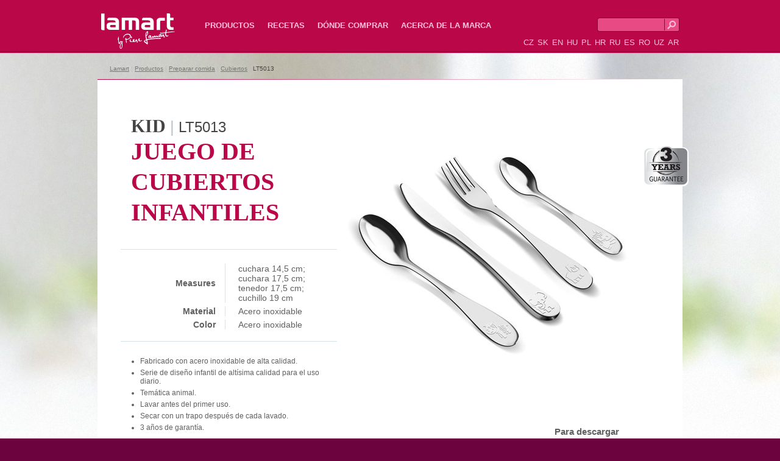

--- FILE ---
content_type: text/html; charset=utf-8
request_url: https://www.lamart.es/juego-de-cubiertos-infantiles/lt5013
body_size: 10353
content:
<!DOCTYPE html PUBLIC "-//W3C//DTD XHTML 1.0 Strict//EN" "http://www.w3.org/TR/xhtml1/DTD/xhtml1-strict.dtd">
<html xmlns="http://www.w3.org/1999/xhtml" >
<head id="head"><title>
	JUEGO DE CUBIERTOS INFANTILES | LT5013 | Lamart
</title><meta name="description" content="Juego de cubiertos infantiles KID, 4 pzs. Fabricado con acero inoxidable de alta calidad. Serie de diseño infantil de altísima calidad para el uso diario. Temática animal. Lavar antes del primer uso. Secar con un trapo después de cada lavado. 3 años de garantía." /> 
<meta http-equiv="content-type" content="text/html; charset=UTF-8" /> 
<meta http-equiv="pragma" content="no-cache" /> 
<meta http-equiv="content-style-type" content="text/css" /> 
<meta http-equiv="content-script-type" content="text/javascript" /> 
<meta name="keywords" content="Lamart, Products, Food preparation, Cutlery
 " /> 
<link href="/CMSPages/GetResource.ashx?stylesheetname=Lamart" type="text/css" rel="stylesheet"/> 
<!-- Google Tag Manager -->
<script>(function(w,d,s,l,i){w[l]=w[l]||[];w[l].push({'gtm.start':
new Date().getTime(),event:'gtm.js'});var f=d.getElementsByTagName(s)[0],
j=d.createElement(s),dl=l!='dataLayer'?'&l='+l:'';j.async=true;j.src=
'https://www.googletagmanager.com/gtm.js?id='+i+dl;f.parentNode.insertBefore(j,f);
})(window,document,'script','dataLayer','GTM-MMG8CTD');</script>
<!-- End Google Tag Manager -->
<meta name="author" content="Lamart" />
<meta name="robots" content="all, follow" />
<meta name="facebook-domain-verification" content="tnxul37emr97hlsx95kyi7fpfnkl2b" />
<meta name="facebook-domain-verification" content="zmdj3xtte2ladoqak7cehoufgavzme" />
<meta name="facebook-domain-verification" content="dujvbj9xhpw0foz45nh3mwba3f0ete" />
<meta name="facebook-domain-verification" content="t5ghia2n4azzkfrmj8sdvnqjs6lngr" />
<meta name="facebook-domain-verification" content="4ezxmfb4cvvj6rx64sqwhbf82kyygv" />
 
<script type="text/javascript" src="/CMSScripts/highslide/highslide-full.js"></script>
<link rel="stylesheet" type="text/css" href="/CMSScripts/highslide/highslide.css" />
<script type="text/javascript" src="/CMSScripts/functions.js"></script>
<link href="/CMSPages/GetResource.ashx?stylesheetname=Lamart_es-ES" type="text/css" rel="stylesheet"/> 
<!--
<script>
  (function(i,s,o,g,r,a,m){i['GoogleAnalyticsObject']=r;i[r]=i[r]||function(){
  (i[r].q=i[r].q||[]).push(arguments)},i[r].l=1*new Date();a=s.createElement(o),
  m=s.getElementsByTagName(o)[0];a.async=1;a.src=g;m.parentNode.insertBefore(a,m)
  })(window,document,'script','//www.google-analytics.com/analytics.js','ga');

  ga('create', 'UA-44217435-2', 'lamartpots.eu');
  ga('send', 'pageview');

</script>
-->
</head>
<body class="LTR Safari Chrome Safari110 Chrome110 ESES ContentBody" >
<!-- Google Tag Manager (noscript) -->
<noscript><iframe src="https://www.googletagmanager.com/ns.html?id=GTM-MMG8CTD"
height="0" width="0" style="display:none;visibility:hidden"></iframe></noscript>
<!-- End Google Tag Manager (noscript) -->

    <form method="post" action="/juego-de-cubiertos-infantiles/lt5013.aspx" id="form">
<div class="aspNetHidden">
<input type="hidden" name="manScript_HiddenField" id="manScript_HiddenField" value="" />
<input type="hidden" name="__EVENTTARGET" id="__EVENTTARGET" value="" />
<input type="hidden" name="__EVENTARGUMENT" id="__EVENTARGUMENT" value="" />

</div>

<script type="text/javascript">
//<![CDATA[
var theForm = document.forms['form'];
if (!theForm) {
    theForm = document.form;
}
function __doPostBack(eventTarget, eventArgument) {
    if (!theForm.onsubmit || (theForm.onsubmit() != false)) {
        theForm.__EVENTTARGET.value = eventTarget;
        theForm.__EVENTARGUMENT.value = eventArgument;
        theForm.submit();
    }
}
//]]>
</script>


<script src="/WebResource.axd?d=b1Cs75j715BXXsbzyFW623gGUKN1cj-7CHpvg23M4gg9PF9K5b_b2ubAcy2q4ATLjey-RfZ1xcoMhG2l6gijem2F3nUw8LA5-2gBmKATb1E1&amp;t=638901613900000000" type="text/javascript"></script>

<input type="hidden" name="lng" id="lng" value="es-ES" />
<script type="text/javascript">
	//<![CDATA[

function PM_Postback(param) { if (window.top.HideScreenLockWarningAndSync) { window.top.HideScreenLockWarningAndSync(1080); }__doPostBack('m',param); }
function PM_Callback(param, callback, ctx) { if (window.top.HideScreenLockWarningAndSync) { window.top.HideScreenLockWarningAndSync(1080); }WebForm_DoCallback('m',param,callback,ctx,null,true); }
//]]>
</script>
<script src="/ScriptResource.axd?d=7ofgxiQmfu-uEuOCxq89zPEvggM3iQpHeMrUJpR8uj6naWvMwT_jmxFD-dv9mqmSm_4PuVtQc-fOI07UasmhnH6unoz1J9nnfdjKkFlQExtuuEx_yUDukjS47jUoB4Tc0&amp;t=3a1336b1" type="text/javascript"></script>
<script src="/ScriptResource.axd?d=SmTKiHXP3I739Pyq3GajKMqExhapPp2igPGHqV-FHuS8jvnnjodptTOyk2tNiFu1_n9MEefc1PL4QLJ4RrJUF_AijIKxa6TapzhY6EX-lzZTDcDS7QtqRz2h9-feDy2p-RUnAuulWQaFk_aD5Lvznw2&amp;t=3a1336b1" type="text/javascript"></script>
<div class="aspNetHidden">

	<input type="hidden" name="__VIEWSTATEGENERATOR" id="__VIEWSTATEGENERATOR" value="A5343185" />
	<input type="hidden" name="__SCROLLPOSITIONX" id="__SCROLLPOSITIONX" value="0" />
	<input type="hidden" name="__SCROLLPOSITIONY" id="__SCROLLPOSITIONY" value="0" />
</div>
    <script type="text/javascript">
//<![CDATA[
Sys.WebForms.PageRequestManager._initialize('manScript', 'form', ['tctxM',''], [], [], 90, '');
//]]>
</script>
<div id="CMSHeaderDiv">
	<!-- -->
</div>
    <div id="ctxM">

</div>
    

<div id="fb-root"></div>
<script>(function(d, s, id) {
  var js, fjs = d.getElementsByTagName(s)[0];
  if (d.getElementById(id)) return;
  js = d.createElement(s); js.id = id;
  js.src = "//connect.facebook.net/en_GB/all.js#xfbml=1";
  fjs.parentNode.insertBefore(js, fjs);
}(document, 'script', 'facebook-jssdk'));</script>
<div class="header">
    <div class="header_in">
        <a href="/" class="logo">Lamart<span></span></a>
        <ul class="topmenu">

<li>
    <a href="/produkty">Productos</a>
<div class="submenu"><div class="submenu_in">

<div>
    <strong><a href="/cocinar">Cocinar</a></strong>
<ul>
<li>
    <a href="/utensilios-de-cocina">Utensilios de cocina - Cacerolas, cazuelas</a>
</li>    <li>
    <a href="/juego-de-ollas">Juego de ollas</a>
</li>    <li>
    <a href="/sartenes-sartenes-con-tapa">Sartenes, sartenes con tapa</a>
</li>    <li>
    <a href="/ollas-a-presion">Ollas a presi&#243;n</a>
</li>    
</ul>    
</div>    
<div>
    <strong><a href="/hornear">Asar y hornear</a></strong>
<ul>
<li>
    <a href="/moldes-para-horno-bandejas">Moldes para horno, bandejas</a>
</li>    <li>
    <a href="/bandejas-y-moldes-de-hornear">Bandejas y moldes de hornear</a>
</li>    <li>
    <a href="/utensilios-para-horno-1">Asar</a>
</li>    
</ul>    
</div>    
<div>
    <strong><a href="/preparacion-de-bebidas">Preparaci&#243;n de bebidas</a></strong>
<ul>
<li>
    <a href="/teteras-y-jarras-de-cafe">Teteras y jarras de caf&#233;</a>
</li>    <li>
    <a href="/bidones-deportivos">Bidones deportivos</a>
</li>    <li>
    <a href="/termo">Termo</a>
</li>    
</ul>    
</div>    
<div>
    <strong><a href="/preparar-comida">Preparar comida</a></strong>
<ul>
<li>
    <a href="/utensilios_de_cocina">Utensilios de cocina</a>
</li>    <li>
    <a href="/cuchillos-bloques-de-cuchillos-utensilios">Cuchillos, bloques de cuchillos, utensilios</a>
</li>    <li>
    <a href="/cubiertos">Cubiertos</a>
</li>    <li>
    <a href="/estante-de-especias">Estante de especias, molinillios</a>
</li>    <li>
    <a href="/accesorios-de-cocina">Accesorios de cocina</a>
</li>    <li>
    <a href="/platos-tazas-vasos">Platos, tazas, vasos</a>
</li>    <li>
    <a href="/accesorios-de-plastico">Accesorios de pl&#225;stico</a>
</li>    
</ul>    
</div>    
<div>
    <strong><a href="/accesorios-para-el-hogar">Accesorios para el hogar</a></strong>
<ul>
<li>
    <a href="/accesorios-para-el-hogar/secado">Secado</a>
</li>    <li>
    <a href="/planchar">Planchar</a>
</li>    <li>
    <a href="/limpieza">Limpieza</a>
</li>    <li>
    <a href="/cestos-de-acero-inoxidable">Cestos de acero inoxidable</a>
</li>    
</ul>    
</div>    
<br class="cleaner" /></div></div>
</li>    
<li>
    <a href="/recetas">Recetas</a>

</li>    
<li>
    <a href="/donde-comprar">D&#243;nde comprar</a>

</li>    
<li class="last">
    <a href="/acerca-de-la-marca">Acerca de la marca</a>

</li>    
</ul>
        <div class="header_right">
          <div id="p_lt_ctl01_SearchBox_pnlSearch" onkeypress="javascript:return WebForm_FireDefaultButton(event, &#39;p_lt_ctl01_SearchBox_btnImageButton&#39;)">
	
<fieldset>
  <label for="p_lt_ctl01_SearchBox_txtWord" id="p_lt_ctl01_SearchBox_lblSearch" style="display:none;">Search for:</label>
    <input name="p$lt$ctl01$SearchBox$txtWord" type="text" maxlength="1000" id="p_lt_ctl01_SearchBox_txtWord" class="search" />
    
    <input type="image" name="p$lt$ctl01$SearchBox$btnImageButton" id="p_lt_ctl01_SearchBox_btnImageButton" src="/App_Themes/Lamart/lupa.png" alt="Search" />
<br class="cleaner" />
</fieldset>    
  
</div>
<br class="cleaner"/>
          <ul class="lang">
            
              <li><a href="http://www.lamart.cz/sada-detskych-priboru/lt5013">CZ</a></li>
              <li><a href="http://www.lamart.sk/sada-detskych-priboru/lt5013-1">SK</a></li>
              <li><a href="http://www.lamartpots.eu/CHILDREN-S-CUTLERY-SET/lt5013">EN</a></li>
              <li><a href="http://www.lamart.hu/GYERMEK-EVOESZKOZ-KESZLEt/lt5013">HU</a></li>
              <li><a href="http://www.lamartpots.pl/ZESTAW-SZTUCCOW-DLA-DZIECI/lt5013">PL</a></li>
              <li><a href="http://www.lamart.com.hr/KOMPLET-DJECJEG-JEDACEG-PRIBORA-/lt5013">HR</a></li>
              <li><a href="http://www.lamart.uz/ДЕТСКИИ-НАБОР-СТОЛОВЫХ-ПРИБОРОВ/lt5013">RU</a></li>
              <li><a href="http://www.lamart.es/JUEGO-DE-CUBIERTOS-INFANTILES/lt5013">ES</a></li>
              <li><a href="http://www.lamart.ro/Set-de-tacamuri-pentru-copii/lt5013">RO</a></li>
              <li><a href="http://www.lamart.uz/ДЕТСКИИ-НАБОР-СТОЛОВЫХ-ПРИБОРОВ/lt5013-1">UZ</a></li>
              <li><a href="http://arabic.lamartpots.com/ar-childrenscut/lt5013">AR</a></li>
            
          </ul>
      </div>        
    </div>        
</div>


<div class="detail">
  <div class="detail_in">
    <div class="breadcrumbs"><a href="/">Lamart</a> | <a href="/produkty" class="CMSBreadCrumbsLink">Productos</a>  |  <a href="/preparar-comida" class="CMSBreadCrumbsLink">Preparar comida</a>  |  <a href="/cubiertos" class="CMSBreadCrumbsLink">Cubiertos</a>  |  <span  class="CMSBreadCrumbsCurrentItem">LT5013</span>
</div>

<div class="produkt">
    <div class="produkt_in">
        <div class="picture">
            <a href="/getattachment/e71198ed-e158-4ae5-9ce5-5387f43affca/LT5013.aspx" onclick="return hs.expand(this)"><img src="/getattachment/e71198ed-e158-4ae5-9ce5-5387f43affca/LT5013.aspx?width=460" alt="KID LT5013" /></a>
            
            
            
            
            
            
            
            
            
            
        
<div class="navod">
<h3>Para descargar
<ul>

</ul>
</div>
        </div>
        <h1><b>KID</b> | <span>LT5013</span><strong>JUEGO DE CUBIERTOS INFANTILES</strong></h1>
        <div class="parametry">
          <table>

            
            <tr><th>Measures</th><td>cuchara 14,5 cm; cuchara 17,5 cm; tenedor 17,5 cm; cuchillo 19 cm</td></tr>
            <tr><th>Material</th><td>Acero inoxidable</td></tr>
            
            <tr><th>Color</th><td>Acero inoxidable</td></tr>

          </table>
        </div>
        <div class="popis">
            <ul>
	<li>
		Fabricado con acero inoxidable de alta calidad.</li>
	<li>
		Serie de diseño infantil de altísima calidad para el uso diario.</li>
	<li>
		Temática animal.</li>
	<li>
		Lavar antes del primer uso.</li>
	<li>
		Secar con un trapo después de cada lavado.</li>
	<li>
		3 años de garantía.</li>
</ul>

        </div>  
        <br class="cleaner" />
          <iframe class="fb-produkt fb_ro" src='//www.facebook.com/plugins/like.php?href=https://www.lamart.es/juego-de-cubiertos-infantiles/lt5013&send=false&share=true&layout=standard&width=450&show_faces=false&action=like&colorscheme=light&font&height=35' scrolling="no" frameborder="0" style="border:none; overflow:hidden; width:450px; height:35px;" allowTransparency="true"></iframe>
        <div class="ikony">
            <img alt="3 años de garantía" title="3 años de garantía" src="/getfile/d388b8b5-4d6d-4353-83d6-a7b34bf481b8/icon.aspx"/>
        </div>
    </div>
</div>
<h2>Serie de utensilios de cocina <span>|</span> <b>KID</b></h2>
<div id="roller1_outer">
    <div id="roller1"> 
    
        <br class="cleaner" />
    </div>
    <a href="#" id="roller1_previous">&nbsp;</a>
    <a href="#" id="roller1_next">&nbsp;</a>
</div>
<script type="text/javascript" src="/CMSScripts/roller.js"></script>

  </div>
  <div class="recepty">
    <div class="recepty_in">
      <div class="recepty_vypis"><a href="/solomillo-de-cerdo">
    <img src="/getattachment/0bc8e2ef-e1a6-45af-867d-eaa542632230/Veprova-panenka.aspx" alt="Solomillo de cerdo" />
    <span>Solomillo de cerdo</span>
</a>
<a href="/plato-de-verduras">
    <img src="/getattachment/c83700d8-c466-44dd-a535-c82396f9e74a/Zeleninovy-talir.aspx" alt="Plato de verduras" />
    <span>Plato de verduras</span>
</a>
<a href="/salmon">
    <img src="/getattachment/1e8582dc-f429-47e9-81b2-b60e730ae175/LOSOS.aspx" alt="Salmón" />
    <span>Salmón</span>
</a>

<br class="cleaner" />
</div>
      <div class="dnes_vari">
        <br />
        <a href="/Recetas">Más recetas &gt;</a>
    </div>
  </div>
</div>

<div class="footer">
    <div class="footer_in">
        <div class="fb">
            <a href="https://www.facebook.com/lamart.cz" target="_blank""><img src="/App_Themes/Lamart/fb.png" width="27" height="26" alt="FB"/></a>
          <a href="https://www.youtube.com/@pierelamart428  " target="_blank""><img src="/App_Themes/Lamart/yt.png" width="32" height="26" alt="FB"/></a>
          <!--<p>&nbsp;</p><br/> 
            <div class="fb-like" data-href="https://www.facebook.com/lamart.czlamartpots.eu" data-width="150" data-layout="button_count" data-show-faces="false" data-send="false"></div>
            <br class="cleaner" /> -->
        </div>
        
	<ul id="menuElem">
		<li class="highlighted"><a href="/produkty" >Productos</a></li>
		<li><a href="/recetas" >Recetas</a></li>
		<li><a href="/donde-comprar" >Dónde comprar</a></li>
		<li><a href="/acerca-de-la-marca" >Acerca de la marca</a></li>
	</ul>


    </div>
</div>

    
    

<script type="text/javascript">
//<![CDATA[
(function() {var fn = function() {$get("manScript_HiddenField").value = '';Sys.Application.remove_init(fn);};Sys.Application.add_init(fn);})();//]]>
</script>

<script type="text/javascript">
	//<![CDATA[
if (typeof(Sys.Browser.WebKit) == 'undefined') {
    Sys.Browser.WebKit = {};
}
if (navigator.userAgent.indexOf('WebKit/') > -1) {
    Sys.Browser.agent = Sys.Browser.WebKit;
    Sys.Browser.version = parseFloat(navigator.userAgent.match(/WebKit\/(\d+(\.\d+)?)/)[1]);
    Sys.Browser.name = 'WebKit';
}
//]]>
</script>
<script type="text/javascript">
//<![CDATA[

var callBackFrameUrl='/WebResource.axd?d=0JTeTYjbM5dhSld_78BWcmwqR9qEiOhwdJe0TNPV9vWxkWX52QaR3BfxNlWkYElES9c1XjiVj_2S45uUUmUV9kMfmwXoqePpyMut9tq-GuQ1&t=638901613900000000';
WebForm_InitCallback();
theForm.oldSubmit = theForm.submit;
theForm.submit = WebForm_SaveScrollPositionSubmit;

theForm.oldOnSubmit = theForm.onsubmit;
theForm.onsubmit = WebForm_SaveScrollPositionOnSubmit;
//]]>
</script>
  <input type="hidden" name="__VIEWSTATE" id="__VIEWSTATE" value="/[base64]////[base64]" />
    <script type="text/javascript"> 
      //<![CDATA[
      if (window.WebForm_InitCallback) { 
        __theFormPostData = '';
        __theFormPostCollection = new Array();
        window.WebForm_InitCallback(); 
      }
      //]]>
    </script>
  </form>
</body>
</html>


--- FILE ---
content_type: text/css
request_url: https://www.lamart.es/CMSPages/GetResource.ashx?stylesheetname=Lamart
body_size: 5998
content:
@import url(http://fonts.googleapis.com/css?family=Alegreya:400,900&subset=latin,latin-ext|Merriweather+Sans:400,700,800&subset=latin,latin-ext);*{margin:0;padding:0}body{padding-bottom:50px;font-family:'Merriweather Sans',sans-serif;font-size:small;color:#606060;background:#6c033e}h1{font-family:'Alegreya',serif}img,fieldset{border:none;display:block}.PortalContextMenu img{display:inline}.invisible,hr{display:none}.header{width:100%;background:#b90748 url('https://www.lamart.es/App_Themes/Lamart/bg_top.png') repeat-x left top;color:#ffc3dc;height:87px}.header_in{width:950px;margin:0 auto}.header a,.footer a{color:#ffc3dc;text-decoration:none}.header a:hover,.footer a:hover{color:#fff}.logo{float:left;width:123px;height:62px;position:relative;color:#fff;font-size:26px;text-decoration:none;margin:20px 45px 0 0}.logo span{background:url('https://www.lamart.es/App_Themes/Lamart/logo.png') no-repeat left top;width:123px;height:62px;display:block;top:0;left:0;position:absolute}.header fieldset{float:right;margin:29px 0 0 10px}.header fieldset input{float:left}.search{background:#e84a84;width:105px;height:21px;border:1px solid #8d0537;border-right:none;border-radius:4px 0 0 4px;color:#fff;padding-left:4px}.lang{float:right;list-style:none;margin-top:34px}.lang li{display:inline;padding:0 1px}.topmenu{float:left;margin-top:34px}.topmenu li{float:left;font-weight:740;list-style:none;text-transform:uppercase;margin-right:15px}.topmenu li.last{margin-right:0}.topmenu li:hover .submenu{display:block}.topmenu li a{float:left;height:40px;padding:0 3px}.topmenu li:hover{border-bottom:11px solid #990038}.topmenu li .submenu{background:#990038;position:absolute;top:85px;left:0;width:100%;display:none;border-top:1px solid #b90748;text-transform:none;z-index:100}.topmenu li .submenu_in{width:950px;margin:0 auto}.topmenu li .submenu_in div{width:175px;padding:25px 15px 40px 0;float:left}.topmenu li .submenu_in strong{display:block;border-bottom:1px solid #b80848;padding:0 0 5px 7px;margin-bottom:15px}.topmenu li .submenu_in li{float:none;text-transform:none;font-weight:normal;font-size:12px;padding:7px 0 0 7px;margin:0}.topmenu li .submenu_in li:hover{border:none}.topmenu li .submenu_in a{float:none;padding:0}.topmenu li .submenu_in li a{color:#fff}.topmenu li .submenu_in li a:hover{border:none;color:#ff98c0}.main{background:#fff}.footer{background:#6c033e;border-top:1px solid #4d022b;text-align:center}.footer_in{width:950px;margin:0 auto;position:relative}.footer ul{list-style:none;padding-top:20px}.footer li{display:inline;padding:0 13px;font-size:12px}.fb{position:absolute;left:780px;top:12px}.fb a{float:left}.fb-like{float:left;margin:3px 0 0 10px}.cleaner{font-size:0;line-height:0;height:0;clear:both}.detail{background:#fff url('https://www.lamart.es/App_Themes/Lamart/pozadi-kategorie.jpg') no-repeat center top;width:100%}.detail_in{width:960px;margin:0 auto}.breadcrumbs{padding:20px 0 12px 20px;font-size:10px;color:#bcbcbc}.breadcrumbs a{color:#777}.breadcrumbs span{color:#444}.produkt{background:#fff url('https://www.lamart.es/App_Themes/Lamart/cara.png') no-repeat left top;padding-bottom:35px}.produkt_in{background:url('https://www.lamart.es/App_Themes/Lamart/prkna-detail_produkt.jpg') no-repeat left bottom;padding:60px 0 160px 0;position:relative}.picture{float:right;margin-right:70px;width:500px}.picture img{margin:0 auto}.produkt h1{margin-left:55px;color:#b9c4ca;font-family:'Merriweather Sans',sans-serif;font-weight:normal}.produkt h1 b{color:#444;font-weight:800;font-size:30px;font-family:'Alegreya',serif}.produkt h1 span{color:#444;font-weight:normal;font-size:24px}.detail_in h2{margin-left:55px;color:#ba0749;font-family:'Alegreya',serif;font-size:24px;text-transform:uppercase}.detail_in h2 b{color:#444}.detail_in h2 span{color:#b9c4ca;font-weight:normal}.produkt strong{display:block;color:#ba0749;font-size:40px;font-family:'Alegreya',serif;font-weight:900;line-height:50px}.parametry{width:355px;border-top:1px solid #d5e2e8;border-bottom:1px solid #d5e2e8;padding:17px 0 13px 0;margin:35px 0 25px 38px;font-size:14px}.parametry table{border-spacing:6px}.parametry th{width:150px;border-right:1px solid #d5e2e8;text-align:right;padding-right:15px;font-weight:700}.parametry td{padding-left:15px}.popis{width:340px;margin-left:55px;font-size:12px}.popis ul{margin-left:15px}.popis li{margin:5px 0}.kde_koupit{display:block;background:url('https://www.lamart.es/App_Themes/Lamart/kde-koupit.png') no-repeat left top;height:75px;padding:35px 0 0 90px;position:absolute;bottom:30px;left:680px;text-decoration:none;color:#ba0749;font-size:26px;font-family:'Alegreya',serif;font-weight:900;line-height:22px}.kde_koupit small{font-size:18px}.kde_koupit:hover{background:url('https://www.lamart.es/App_Themes/Lamart/kde-koupit.png') no-repeat left bottom;color:#8b0027}.ikony{position:absolute;right:-10px;top:110px}.zbozi{width:200px;margin:18px;float:left;text-align:center;text-decoration:none}.zbozi em{color:#444;font-size:11px;font-style:normal}.zbozi img{margin:0 auto 10px auto}.zbozi .h3{border-top:1px solid #d5e2ea;color:#b9c4ca;font-family:'Merriweather Sans',sans-serif;font-weight:normal;padding:5px 0 3px 0;display:block}.zbozi .h3 b{color:#444;font-weight:800;font-size:17px;font-family:'Alegreya',serif}.zbozi .h3 span{color:#444;font-size:13px}.zbozi:hover .h3{border-top:1px solid #444}.zbozi:hover .h3 b,.zbozi:hover .h3 span{color:#ba0749}.katalog_in{width:960px;margin:0 auto}.katalog_vypis{background:url('https://www.lamart.es/App_Themes/Lamart/cara.png') no-repeat left top;padding:30px 0 40px 0}.recepty{background:url('https://www.lamart.es/App_Themes/Lamart/spodni-prkna.png') no-repeat center top;height:240px;margin-top:20px}.recepty_in{width:960px;height:240px;margin:0 auto;background:url('https://www.lamart.es/App_Themes/Lamart/kuchar.png') no-repeat left top}.recepty_vypis{width:680px;float:left;padding:33px 0 0 95px}.recepty_vypis a{width:220px;float:left;margin-right:3px;text-align:center;color:#444;font-weight:800;font-size:16px;font-family:'Alegreya',serif;text-decoration:none}.recepty_vypis img{margin-bottom:10px}.recepty_vypis span{display:table-cell;vertical-align:middle;height:45px;text-align:center;width:200px;padding:0 10px}.dnes_vari{width:160px;height:156px;float:right;padding-top:45px;font-family:'Alegreya',serif;background:url('https://www.lamart.es/App_Themes/Lamart/hrnec.png') no-repeat left bottom}.dnes_vari small{font-weight:900;font-size:19px;color:#707b81}.dnes_vari big{font-weight:900;font-size:50px;color:#707b81;line-height:35px}.dnes_vari strong{font-weight:900;font-size:19px;color:#ba0749;line-height:22px;padding:10px 0;display:block}.dnes_vari a{color:#444;font-family:'Merriweather Sans',sans-serif;font-weight:800;font-size:11px}#roller1_outer{position:relative;width:960px;margin:0 auto;position:relative;height:270px}#roller1{width:960px;margin:0 auto;overflow:hidden}#roller1_previous,#roller1_next{position:absolute;left:-29px;top:85px;width:29px;height:70px;font-size:0;line-height:0;outline:none;background:url('https://www.lamart.es/App_Themes/Lamart/sipky.png') no-repeat left top;margin-right:22px}#roller1_next{left:960px;background:url('https://www.lamart.es/App_Themes/Lamart/sipky.png') no-repeat -29px top}#roller1_previous:hover{background:url('https://www.lamart.es/App_Themes/Lamart/sipky.png') no-repeat -58px top}#roller1_next:hover{background:url('https://www.lamart.es/App_Themes/Lamart/sipky.png') no-repeat right top}.katalog{background:#fff url('https://www.lamart.es/App_Themes/Lamart/pozadi-kategorie.jpg') no-repeat center -100px;width:100%}.katalog_popis{background:url('https://www.lamart.es/App_Themes/Lamart/horni-prkno.png') no-repeat center -5px;width:100%;height:194px}.katalog_popis_in{width:960px;margin:0 auto;height:140px;overflow:hidden;padding-top:20px}.popis_kategorie{width:700px;height:137px;padding:10px 55px 0 45px;float:right;background:url('https://www.lamart.es/App_Themes/Lamart/vlnka.png') no-repeat left top}.popis_kategorie p{font-size:12px;line-height:150%}.popis_kategorie a,.home_text a{color:#606060}.popis_kategorie a:hover,.home_text a:hover{color:#333}.katalog h1{color:#ba0749;font-size:33px}.katalog h2{border-bottom:1px solid #aaa;font-family:'Alegreya',serif;font-size:26px;margin:0 0 15px 0}.katalog h2 a{color:#444;text-decoration:none}.katalog h2 img{display:inline;vertical-align:middle;margin-right:10px}.subkategorie{margin-bottom:30px}.subkategorie a{float:left;width:200px;text-align:center;text-decoration:none;font-family:'Alegreya',serif;font-weight:900;font-size:17px;overflow:hidden;margin:0 18px 30px 18px;color:#43494c}.subkategorie a:hover{color:#ba0749}.subkategorie img{margin:0 auto 10px auto}.subkategorie a span{display:block;border-top:1px solid #d5e2e8;padding-top:10px}.subkategorie a:hover span{border-top:1px solid #44494d}.subkategorie a b{color:#444}.katalog .breadcrumbs{padding:0 0 30px 12px}.katalog_vypis h2{border:none;color:#ba0749;padding-left:40px}.titulka{width:100%;background:#fff url('https://www.lamart.es/App_Themes/Lamart/pozadi-homepage.jpg') no-repeat center -87px}.home_menu{height:151px;background:url('https://www.lamart.es/App_Themes/Lamart/menu_bg.png') no-repeat center top;padding-top:10px;font-weight:900;font-family:'Alegreya',serif}.home_menu_in{height:154px;width:791px;margin:0 auto}.home_text{width:940px;margin:0 auto;font-size:12px;padding:35px 0 30px 0}.home_text h2{font-family:'Alegreya',serif;font-size:20px;margin:0 0 10px 0;color:#444}.home_left{float:left;width:270px;padding:20px 0 0 120px;background:url('https://www.lamart.es/App_Themes/Lamart/kuchar.png') no-repeat left top;height:200px}.home_right{float:right;width:355px;padding:20px 0 0 175px;background:url('https://www.lamart.es/App_Themes/Lamart/rendlik-home.png') no-repeat left bottom;height:200px}.backward,.forward{position:absolute;top:195px;cursor:pointer;left:0;width:29px;height:70px;font-size:0;line-height:0;outline:none;background:url('https://www.lamart.es/App_Themes/Lamart/sipky.png') no-repeat left top}.backward:hover{background:url('https://www.lamart.es/App_Themes/Lamart/sipky.png') no-repeat -58px top}.forward{margin-left:931px;background:url('https://www.lamart.es/App_Themes/Lamart/sipky.png') no-repeat -29px top}.forward:hover{background:url('https://www.lamart.es/App_Themes/Lamart/sipky.png') no-repeat right top}.slider_main{height:457px;width:960px;margin:0 auto;overflow:hidden;position:relative}.slider{height:457px;width:960px;display:block}.slidetabs{position:absolute;top:405px;left:90px;z-index:10;list-style:none}.slidetabs li{float:left;margin:0 2px}.slidetabs li a{width:19px;height:19px;display:block;background:url('https://www.lamart.es/App_Themes/Lamart/tecky.png') no-repeat right top}.slidetabs li a.current{background:url('https://www.lamart.es/App_Themes/Lamart/tecky.png') no-repeat left top}.textpage{background:#fff url('https://www.lamart.es/App_Themes/Lamart/cara.png') no-repeat left top;padding:50px 37px;font-size:12px}.textpage p{padding:10px 0}.textpage h2{border:none;font-size:18px;margin:0;padding:25px 0 5px 0;color:#707b81}.textpage h2 strong{color:#444}.tip{background:#fff url('https://www.lamart.es/App_Themes/Lamart/cara.png') no-repeat left top;padding:25px 0 35px 0}.tip h2{color:#ba0749;padding:0 0 0 50px;border:none;margin:0}.katalog .nizky .breadcrumbs{padding:0 0 15px 20px}.google_app{height:470px;width:900px;border:1px solid #bbb;border-radius:15px;margin:0 auto}.prodejci{background:#fff url('https://www.lamart.es/App_Themes/Lamart/prkna-detail_kde_koupit.jpg') no-repeat center bottom;padding-bottom:20px}.prodejci_top{background:#fff url('https://www.lamart.es/App_Themes/Lamart/cara.png') no-repeat left top;padding:35px 55px 0 43px}.seller_searchform,.seller_searchform label,.seller_searchform input{float:left}.seller_searchform label{font-weight:bold;margin-right:15px;padding-top:10px}.seller_search{background:#fff6fb;border:1px solid #c42b63;border-right:none;width:163px;height:28px;border-radius:5px 0 0 5px;padding-left:5px}.seller_filter{float:right;font-size:12px;margin-bottom:25px}.seller_filter *{vertical-align:middle}.seller_filter label{padding-right:20px}.seller_filter img{display:inline}.seller_filter span{color:#525252}.seller_filter b{color:#e00}.prodejci_bottom{background:url('https://www.lamart.es/App_Themes/Lamart/vlnka-prodejci.png') no-repeat center center}.prodejci_vypis{float:left;width:360px;padding:25px 0 25px 125px}.prodejci_vypis#tab1,.prodejci_vypis#tab2{width:400px;padding:25px 0 25px 45px}.prodejci_vypis h2{border:none;font-size:25px}.prodejci_vypis a{color:#606060}.seller_list_ul li{list-style:none}.seller_list_ul div.seller_type1{background:url('https://www.lamart.es/App_Themes/Lamart/ico_obchod.png') no-repeat left 15px}.seller_list_ul div.seller_type2{background:url('https://www.lamart.es/App_Themes/Lamart/ico_online.png') no-repeat left 15px}.seller_list_ul div{display:block;width:330px;padding:15px 0 15px 50px;text-decoration:none;font-size:12px}.seller_list_ul div b{display:block;font-size:13px;padding-bottom:3px}.regions{list-style:none;line-height:150%;margin-left:15px}.regions a{color:#606060;text-decoration:none}.prodejci_vypis a:hover{color:#ba0749}.backlinks{padding-bottom:10px}.bezcary{background:none}.recepty_blok{background:#fff url('https://www.lamart.es/App_Themes/Lamart/cara.png') no-repeat left bottom;padding-bottom:1px}.recepty_blok_in{background:url('https://www.lamart.es/App_Themes/Lamart/cara.png') no-repeat left bottom;padding-bottom:1px}.recept_in{position:relative;background:url('https://www.lamart.es/App_Themes/Lamart/cara.png') no-repeat left bottom;padding-bottom:1px}.recepty_blok .recept{background:none;padding:0;height:345px;overflow:hidden}.recept img{float:left}.recept_bottom img{float:right;margin:25px 40px 0 100px}.recept_vypis img{float:left}.recept_vypis{position:relative}.recept_top{position:absolute;top:0;left:0;padding:60px 240px 0 60px;width:240px;height:345px;color:#707b81}.recept_top p{padding-top:20px}.recept_top a{color:#ba0749}.recept_bottom{background:#fff url('https://www.lamart.es/App_Themes/Lamart/bg_detail.jpg') no-repeat left top}.recept_bottom_in{background:url('https://www.lamart.es/App_Themes/Lamart/rajce_bottom.png') no-repeat 30px bottom;padding:30px 30px 20px 65px}.recept_bottom p{padding-bottom:10px;font-size:12px}.recept h2,.recept_vypis h2{border:none;line-height:28px;color:#444;margin-bottom:35px}.recept h3{font-family:'Alegreya',serif;margin:10px 0;font-size:20px;text-transform:uppercase}.navigace{padding-top:40px;text-align:center}.navigace span{padding:0 15px}.navigace a{color:#ba0749}.navigace a:hover{text-decoration:none}.vyhledavani{width:960px;margin:0 auto;background:#fff url('https://www.lamart.es/App_Themes/Lamart/cara.png') no-repeat left top}.vyhledavani_in{padding:40px}.vysledek{margin-bottom:30px;margin-left:20px;color:#525252}.vysledek img{float:left;width:150px;height:150px;margin-right:25px}.vysledek_in{float:left}.vysledek_in p{padding:5px 0;width:640px;min-height:40px;font-size:12px}.relevance{width:50px;border:solid 1px #222;margin-top:5px;margin-right:6px;float:left;font-size:2pt;line-height:4px;height:4px}.relevance div{background-color:#888;height:4px;line-height:4px}.vysledek small{color:#888}.vysledek a{color:#ba0749;font-weight:900;font-family:'Alegreya',serif;display:block;font-size:22px;margin-bottom:5px}.nenalezeno{padding:50px;font-size:20px}.titulka h1{text-align:center;padding:0 0 40px 0;font-size:30px}.radek_prodejci{border-top:1px solid #d6e2e9;border-bottom:1px solid #d6e2e9;margin:0 33px;padding:18px 0;position:absolute;bottom:22px;left:0;background:#fff}.cena{float:left;width:238px;padding-left:20px;font-family:"Alegreya",serif;font-weight:900}.cena p{float:left;width:75px;padding:12px 15px 0 0;text-align:right;font-size:15px;line-height:15px}.cena strong{float:left;width:135px;color:#ba0749;font-size:42px}.top_prodejci{float:left;width:435px;border-left:1px solid #dae5eb}.top_prodejci a{float:left;width:107px;height:62px;border-right:1px solid #dae5eb}.top_prodejci a:hover{background:url('https://www.lamart.es/App_Themes/Lamart/prodejce_detail_hover.png') no-repeat center center}.top_prodejci a img{margin:0 auto}.najit_prodejce{padding:8px 0 0 23px;float:left;width:170px}.najit_prodejce a{color:#ba0749;font-size:18px;font-family:"Alegreya",serif;font-weight:900}.najit_prodejce a:hover{text-decoration:none}.product_gallery{margin:15px 0 0 22px}.product_gallery .arrow_left{background-position:left top}.product_gallery .arrow_right{background-position:-13px top}.product_gallery .arrow_hidden{visibility:hidden}.product_gallery .arrow_left:hover{background-position:-26px bottom}.product_gallery .arrow_right:hover{background-position:right bottom}.product_gallery_inner_inner{width:5000%}.product_gallery_inner a img{position:relative;top:0;margin:0 auto;width:92px}.product_gallery_inner{float:left;overflow:hidden;border-top:1px solid #d6e2e9;border-bottom:1px solid #d6e2e9;width:408px;padding:5px 0;margin:0 10px}.product_gallery_inner a{float:left;width:102px}.product_gallery .arrow{float:left;width:13px;height:32px;font-size:0;line-height:0;background-image:url('https://www.lamart.es/App_Themes/Lamart/sipky_male.png');background-repeat:no-repeat;margin-top:37px}.breadcrumbs_top{width:960px;margin:0 auto;background:url('https://www.lamart.es/App_Themes/Lamart/cara.png') no-repeat left bottom;height:45px;line-height:40px}.katalog_new{width:960px;margin:0 auto;background:url('https://www.lamart.es/App_Themes/Lamart/l_menu.png') no-repeat left top,url('https://www.lamart.es/App_Themes/Lamart/bg_bile.gif') repeat-y right top}.katalog_levy{width:242px;float:left;padding-top:15px}.katalog_levy_top{background:url('https://www.lamart.es/App_Themes/Lamart/cara_mala.png') no-repeat center bottom;padding-bottom:5px}.katalog_levy_text{padding:15px 30px 0 30px}.katalog_pravy{width:718px;float:right;background:#fff}.katalog_levy h1{text-align:center}.katalog_levy h4{font-family:'Alegreya',serif;font-size:16px;padding:0 0 10px 0;color:#444}.katalog_levy img{margin:10px auto}.katalog_levy p{font-size:12px;line-height:140%;color:#444}.katalog_pravy h2{border:none;padding:30px 0 0 50px;text-transform:uppercase}.katalog_levy li{list-style:none;height:80px;overflow:hidden}.katalog_levy li.vybrana{background:url('https://www.lamart.es/App_Themes/Lamart/active_arrow.png') no-repeat right center}.katalog_levy li img{float:left;margin:0}.katalog_levy li a{display:block;color:#444;text-decoration:none;font-family:'Alegreya',serif;font-size:15px;font-weight:bold}.katalog_levy li a:hover,.katalog_levy li.vybrana a{color:#ba0749}.katalog_levy li a span{width:100px;padding-left:10px;display:table-cell;height:80px;vertical-align:middle}.recepty_nove_blok{background:#fff url('https://www.lamart.es/App_Themes/Lamart/cara.png') no-repeat left top}.recepty_new{height:300px;float:left;width:480px}.recepty_new img{position:absolute;top:30px;left:30px}.recepty_new .recept_top{padding:30px 30px 0 210px}.recepty_new h2{margin-bottom:0;font-size:20px;line-height:24px}.recepty_new small{display:block;margin:10px 0}.jak_na_to{position:absolute;top:250px;left:210px}.recept_novy,.doporucene_produkty{background:#fff url('https://www.lamart.es/App_Themes/Lamart/cara.png') no-repeat left top;padding:30px}.recept_novy a{float:right;margin-left:30px;background:#ba0749;color:#fff;text-align:center;text-decoration:none}.recept_novy a span{display:block;padding:5px 0}.recept_novy{position:relative;padding-bottom:0}.doporucene_produkty h2{border:none}.doporucene_produkty .zbozi{width:130px;margin:10px;float:left;text-align:center;text-decoration:none;overflow:hidden}.doporucene_produkty .zbozi .h3 b{font-size:14px}.doporucene_produkty .zbozi .h3 span{font-size:12px}.ico_recept{border-top:1px solid #d5e2e8;border-bottom:1px solid #d5e2e8;width:110px;font-size:11px;margin:12px 0;padding:5px 0}.ico_recept div{padding:1px 0 1px 25px;color:#000}.obtiznost{background:url('https://www.lamart.es/App_Themes/Lamart/ico_1.jpg') no-repeat left center}.cas{background:url('https://www.lamart.es/App_Themes/Lamart/ico_2.jpg') no-repeat left center}.porce{background:url('https://www.lamart.es/App_Themes/Lamart/ico_3.jpg') no-repeat left center}.recept_novy a.previous,.recept_novy a.next{position:absolute;left:-45px;top:140px;width:29px;height:70px;font-size:0;line-height:0;outline:none;background:url('https://www.lamart.es/App_Themes/Lamart/sipky.png') no-repeat left top;margin:0}.recept_novy a.next{left:976px;background:url('https://www.lamart.es/App_Themes/Lamart/sipky.png') no-repeat -29px top}.recept_novy a.previous:hover{background:url('https://www.lamart.es/App_Themes/Lamart/sipky.png') no-repeat -58px top}.recept_novy a.next:hover{background:url('https://www.lamart.es/App_Themes/Lamart/sipky.png') no-repeat right top}.recept_novy a.print{padding:5px 10px;margin:30px 0 0 0}.logo_recept{display:none}.filtr1,.filtr2{float:left}.filtr2 input{float:left;margin:2px 5px 0 0}.filtr2 label{float:left;width:130px}.filtr1 a{float:left;padding:8px 15px;text-decoration:none;color:#fff;background:#ba0749;margin-right:30px;border-radius:4px}.filtr1{margin-right:30px}.filtr{margin-bottom:10px}.no_record{color:#d5e2e8;text-align:center;padding:50px 0;font-size:16px}.philco{background:url('https://www.lamart.es/App_Themes/Lamart/bg_philco.jpg') no-repeat center center;height:390px}.philco_in{width:960px;margin:0 auto}.text_philco{padding:60px 60px 0 500px}.philco h2{color:#ba0749;font-size:33px;font-family:"Alegreya",serif}.philco p{font-size:12px;padding:15px 0;line-height:150%}.philco a{color:#ba0749;font-size:15px}.philco a:hover{text-decoration:none}.navod{width:180px;margin-left:360px;margin-top:50px}.navod ul{margin-left:15px}.navod li{margin:5px 0}.navod a{font-size:12px;color:#ba0749;font-weight:normal}.fb-like{margin:-30px 0 0 30px}.fb-produkt{margin-top:30px}.lang{margin-top:10px}.header_right{float:right}.prodejny_galerie{padding-top:30px;background:#fff;border-top:1px solid #ba0749}.prodejny_galerie h2{margin-left:55px;color:#ba0749;font-family:'Alegreya',serif;font-size:24px;text-transform:uppercase;border:none}.prodejny_galerie #roller1_previous,.prodejny_galerie #roller1_next{top:30px}.prodejny_galerie #roller1_outer{height:190px}.fb_ro{margin-left:430px;margin-top:0}.radek_prodejci_sk{border:none;background:none}.radek_prodejci_sk .top_prodejci{border:none}.recept_tomas a{float:none;margin-left:0;background:none;color:#b9044a;text-align:none;text-decoration:underline;text-decoration-color:#b9044a}

--- FILE ---
content_type: text/css
request_url: https://www.lamart.es/CMSPages/GetResource.ashx?stylesheetname=Lamart_es-ES
body_size: -240
content:
.lang{margin-top:10px}

--- FILE ---
content_type: application/javascript
request_url: https://www.lamart.es/CMSScripts/roller.js
body_size: 1353
content:
var Roller = {
	settings: {
		step: 40,
		persistence: 5
	},
	init: function(id, size, margin, vertical)
	{
		var div = document.getElementById(id);
		if(!div) return;
		var wrapper = document.createElement("div");
		var n = 0;
		for(var i = 0, a; a = div.firstChild; i++)
		{
			wrapper.appendChild(a);
			if(a.nodeType === 1 && a.tagName === "A") n++;
		}
		div.appendChild(wrapper);

		var above = n * size + (n - 1) * margin - div[vertical ? "offsetHeight" : "offsetWidth"] + 0;
		wrapper.style[vertical ? "height" : "width"] = above + margin + div[vertical ? "offsetHeight" : "offsetWidth"] + "px";
		var arrows = [document.getElementById(id + "_previous"), document.getElementById(id + "_next")];

		if(above <= 0)
		{
			arrows[0].className = "not_active";
			arrows[1].className = "not_active";
			return;
		}

		var delta = 0;
		var finalDelta = 0;
		var position = 0;

		var move = function()
		{
			delta = delta * (1 - 1 / Roller.settings.persistence) + finalDelta * (1 / Roller.settings.persistence);
			if(!Math.round(delta) && !finalDelta)
			{
				delta = 0;
				return;
			}
			position = Math.max(Math.min(position + delta, above), 0);
			wrapper.style[vertical ? "marginTop" : "marginLeft"] = Math.round(-position) + "px";
			setTimeout(move, 30);
			arrows[0].className = (position == 0 ? "not_active" : "");
			arrows[1].className = (position == above ? "not_active" : "");
		};
		for(var i = 0; i < 2; i++)
		{
			var arrow = arrows[i];
			arrow.delta = [-1, 1][i] * Roller.settings.step;
			arrow.onmousedown = function()
			{
				finalDelta = this.delta;
				if(delta == 0) move();
			};
			arrow.onmouseup = function()
			{
				finalDelta = 0;
			};
			arrow.onclick = function()
			{
				return false;
			};
		}
		arrows[0].className = "not_active";
	}
}
document.documentElement.className = "js";
Roller.init("roller1", 240, 0);
Roller.init("roller2", 293, 4);
Roller.init("ico_roller", 64, 8);


function removeTextChildNodes(element)
{
  var i = 0;
  while(element.childNodes[i])
    if(element.childNodes[i].nodeType == 3)
      element.removeChild(element.childNodes[i]);
    else
      i++;
}


function roller2(id)
{
  var time = 250;

  var roller2 = document.getElementById(id);
  if(!roller2 || !roller2.getBoundingClientRect) return;
  var wrapper = roller2.parentNode;
  var wrapperRect = wrapper.getBoundingClientRect();
  var wrapperWidth = wrapperRect.right - wrapperRect.left;

  removeTextChildNodes(roller2);
  var step = roller2.childNodes[1] ? roller2.childNodes[1].getBoundingClientRect().left - wrapperRect.left : 0;
  var positionMax = Math.max(roller2.childNodes.length - Math.ceil(wrapperWidth / step), 0);

  var position = 0;
  var arrows = [document.getElementById(id + "_left"), document.getElementById(id + "_right")];
  var interval;
  for(var i = 0; i < 2; i++)
  {
    arrows[i].direction = i * 2 - 1;
    arrows[i].onclick = function()
    {
      if(interval) return false;
      var nextPosition = Math.max(Math.min(position + this.direction, positionMax), 0);
      if(nextPosition == position) return false;

      var start = +new Date;
      interval = setInterval(function()
      {
        var delta = (new Date - start) / time;
        if(delta > 1)
        {
          delta = 1
          position = nextPosition;
          clearInterval(interval);
          interval = 0;
          setArrowsClassName();
        }
        delta = (-Math.cos(delta * Math.PI) / 2) + 0.5;
        roller2.style.marginLeft = -(position + (nextPosition - position) * delta) * step + "px";
      }, 13)
      return false;
    }
  }

  function setArrowsClassName()
  {
    arrows[0].className = "arrow arrow_left" + (position == 0 ? " arrow_hidden" : "");
    arrows[1].className = "arrow arrow_right" + (position == positionMax ? " arrow_hidden" : "");
  }

  setArrowsClassName();

  return function()
  {
    removeTextChildNodes(roller2);
    positionMax = roller2.childNodes.length - Math.ceil(wrapperWidth / step);
  };
}


roller2("product_gallery_roller");


--- FILE ---
content_type: application/javascript
request_url: https://www.lamart.es/CMSScripts/functions.js
body_size: 580
content:
hs.graphicsDir = '/CMSScripts/highslide/graphics/';
hs.align = 'center';
hs.transitions = ['expand', 'crossfade'];
hs.outlineType = 'rounded-white';
hs.fadeInOut = true;
//hs.numberPosition = 'caption';
//hs.dimmingOpacity = 0.75;
// Add the controlbar
if (hs.addSlideshow) hs.addSlideshow({
	//slideshowGroup: 'group1',
	interval: 5000,
	repeat: false,
	useControls: true,
	fixedControls: 'fit',
	overlayOptions: {
		opacity: .75,
		position: 'bottom center',
		hideOnMouseOut: true
	}
});
hs.captionEval = 'this.a.title';


// convert from Youtube page url to movie + settings for the popup
function openYouTube(opener) {
    var returnValue;
    returnValue = hs.htmlExpand(opener, {
        objectType: 'iframe',
        height: 360,
        width: 480,
        headingEval: 'this.a.title',
        allowSizeReduction: false,
        preserveContent: false,
        objectLoadTime: 'after',
        outlineType: 'rounded-white',
        wrapperClassName: 'draggable-header no-footer',
        src: opener.href.replace("watch?v=", "embed/") + '?rel=0&wmode=transparent&autoplay=1'
    });
    return returnValue;
};

